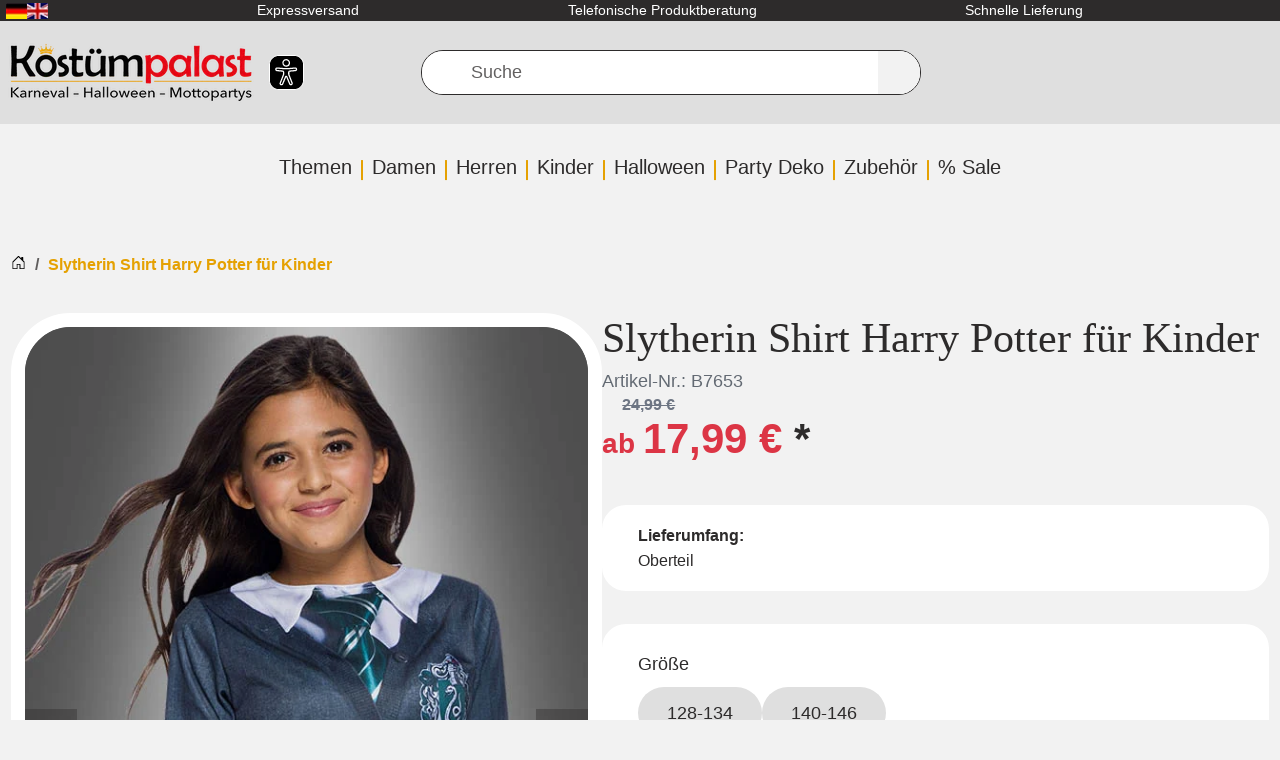

--- FILE ---
content_type: text/javascript
request_url: https://widgets.trustedshops.com/js/XC6C6B2F3692F56E3896A9D0FE7FFD6FF.js
body_size: 1393
content:
((e,t)=>{const a={shopInfo:{tsId:"XC6C6B2F3692F56E3896A9D0FE7FFD6FF",name:"kostuempalast.de",url:"kostuempalast.de",language:"de",targetMarket:"DEU",ratingVariant:"WIDGET",eTrustedIds:{accountId:"acc-85e9a3a9-d915-4f4d-992e-ccb9f2705298",channelId:"chl-2eec8a1b-fa10-40f8-8e6e-023d6029422d"},buyerProtection:{certificateType:"CLASSIC",certificateState:"PRODUCTION",mainProtectionCurrency:"EUR",classicProtectionAmount:100,maxProtectionDuration:30,plusProtectionAmount:2e4,basicProtectionAmount:100,firstCertified:"2014-01-03 00:00:00"},reviewSystem:{rating:{averageRating:4.75,averageRatingCount:833,overallRatingCount:9668,distribution:{oneStar:15,twoStars:14,threeStars:18,fourStars:69,fiveStars:717}},reviews:[{average:5,buyerStatement:"Es hat alles wunderbar geklappt. Von der Bestellung über die Lieferung bis hin zur Ware alles in Ordnung",rawChangeDate:"2026-01-25T22:54:46.000Z",changeDate:"25.1.2026",transactionDate:"18.1.2026"},{average:5,buyerStatement:"Netter Kontakt, schneller Versand und qualitativ hochwertiges Kostüm",rawChangeDate:"2026-01-25T16:55:23.000Z",changeDate:"25.1.2026",transactionDate:"18.1.2026"},{average:5,buyerStatement:"Gutes Preis/Leistungsverhältnis. Schnelle Lieferung.",rawChangeDate:"2026-01-25T16:49:32.000Z",changeDate:"25.1.2026",transactionDate:"15.1.2026"}]},features:["GUARANTEE_RECOG_CLASSIC_INTEGRATION","SHOP_CONSUMER_MEMBERSHIP","DISABLE_REVIEWREQUEST_SENDING","MARS_EVENTS","MARS_REVIEWS","MARS_PUBLIC_QUESTIONNAIRE","MARS_QUESTIONNAIRE"],consentManagementType:"OFF",urls:{profileUrl:"https://www.trustedshops.de/bewertung/info_XC6C6B2F3692F56E3896A9D0FE7FFD6FF.html",profileUrlLegalSection:"https://www.trustedshops.de/bewertung/info_XC6C6B2F3692F56E3896A9D0FE7FFD6FF.html#legal-info",reviewLegalUrl:"https://help.etrusted.com/hc/de/articles/23970864566162"},contractStartDate:"2012-09-10 00:00:00",shopkeeper:{name:"Kostümpalast GmbH",street:"Max-Eyth-Str. 1",country:"DE",city:"Freiberg",zip:"71691"},displayVariant:"full",variant:"full",twoLetterCountryCode:"DE"},"process.env":{STAGE:"prod"},externalConfig:{trustbadgeScriptUrl:"https://widgets.trustedshops.com/assets/trustbadge.js",cdnDomain:"widgets.trustedshops.com"},elementIdSuffix:"-98e3dadd90eb493088abdc5597a70810",buildTimestamp:"2026-01-26T05:15:42.992Z",buildStage:"prod"},r=a=>{const{trustbadgeScriptUrl:r}=a.externalConfig;let n=t.querySelector(`script[src="${r}"]`);n&&t.body.removeChild(n),n=t.createElement("script"),n.src=r,n.charset="utf-8",n.setAttribute("data-type","trustbadge-business-logic"),n.onerror=()=>{throw new Error(`The Trustbadge script could not be loaded from ${r}. Have you maybe selected an invalid TSID?`)},n.onload=()=>{e.trustbadge?.load(a)},t.body.appendChild(n)};"complete"===t.readyState?r(a):e.addEventListener("load",(()=>{r(a)}))})(window,document);